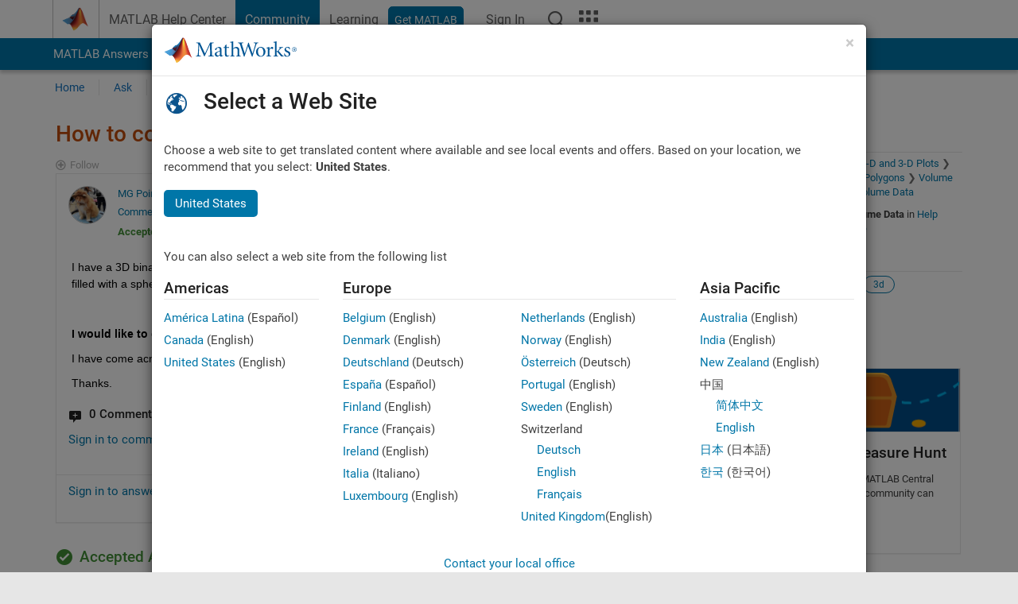

--- FILE ---
content_type: application/x-javascript;charset=utf-8
request_url: https://smetrics.mathworks.com/id?d_visid_ver=5.2.0&d_fieldgroup=A&mcorgid=B1441C8B533095C00A490D4D%40AdobeOrg&mid=39878944016685203390897720915442039760&ts=1769120179003
body_size: -34
content:
{"mid":"39878944016685203390897720915442039760"}